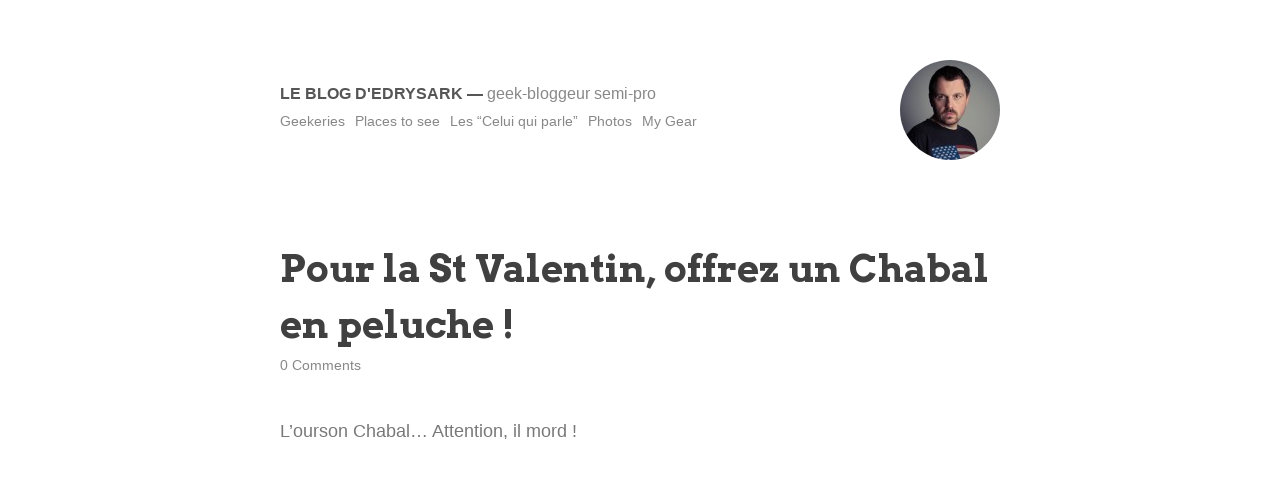

--- FILE ---
content_type: application/javascript; charset=UTF-8
request_url: http://edrysark.disqus.com/count-data.js?1=208%20http%3A%2F%2Fperso.ovh.net%2F~edrysark%2F%3Fp%3D208
body_size: 278
content:
var DISQUSWIDGETS;

if (typeof DISQUSWIDGETS != 'undefined') {
    DISQUSWIDGETS.displayCount({"text":{"and":"and","comments":{"zero":"0 Comments","multiple":"{num} Comments","one":"1 Comment"}},"counts":[{"id":"208 http:\/\/perso.ovh.net\/~edrysark\/?p=208","comments":0}]});
}